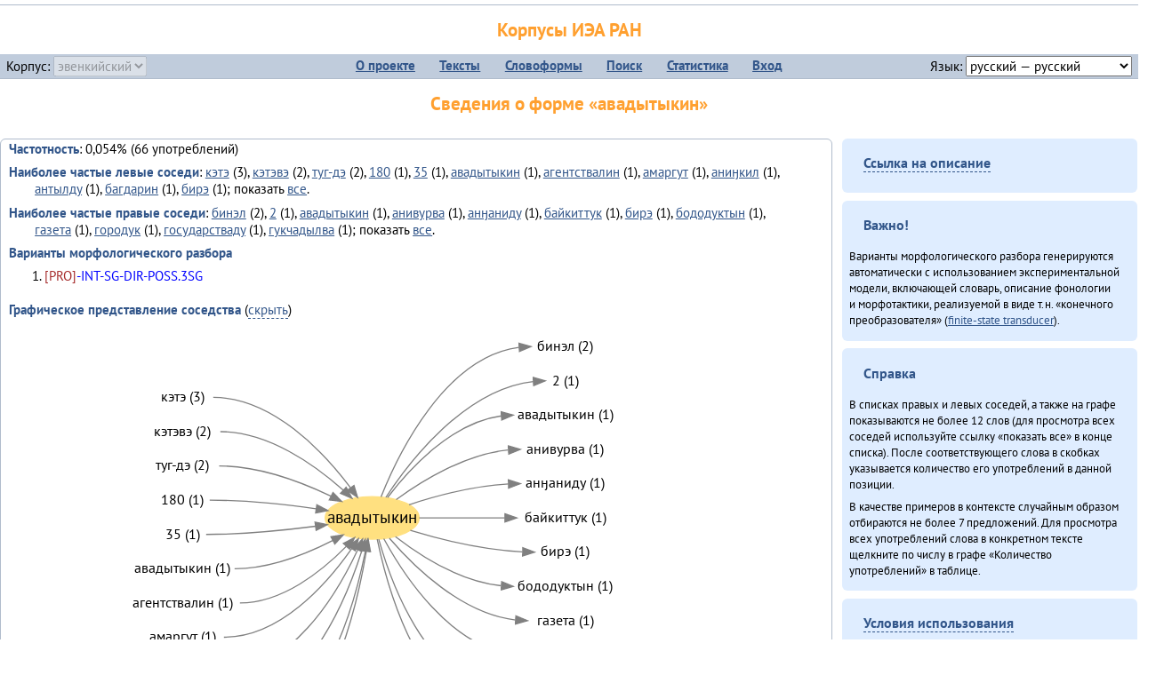

--- FILE ---
content_type: text/html; charset=UTF-8
request_url: https://corpora.iea.ras.ru/corpora/describe_word.php?lang_code=evn&wf_kind=normalised&word=%D0%B0%D0%B2%D0%B0%D0%B4%D1%8B%D1%82%D1%8B%D0%BA%D0%B8%D0%BD&b=r&prev=%D0%BD%D0%BE%D0%BD%D0%BE%D0%BF%D1%82%D1%8B
body_size: 59500
content:

<!DOCTYPE html>
<html>
<head>
	<meta name="Content-Type" content="text/html; charset=utf-8">
	<title>Корпусы ИЭА&nbsp;РАН — Сведения о форме «авадытыкин»</title>
	<!--base href="/corpora/"-->
	<link rel="icon" type="image/png" href="images/favicon.ico">
	<link rel="stylesheet" type="text/css" href="style/jquery-ui/smoothness/jquery-ui.css">
	<link rel="stylesheet" type="text/css" href="style/fonts.css">
	<link rel="stylesheet" type="text/css" href="style/main.css">
	<link rel="stylesheet" type="text/css" href="style/menu.css">
	<link rel="stylesheet" type="text/css" href="style/tables.css">
	<script type="text/javascript" language="javascript" src="javascript/jquery.js"></script>
	<script type="text/javascript" language="javascript" src="javascript/jquery.easing.js"></script>
	<script type="text/javascript" language="javascript" src="javascript/jquery-ui.js"></script>
	<script type="text/javascript" language="javascript" src="javascript/functions.js"></script>
</head>
<body>
<!--Начало видимой страницы-->
<div id="header"><h1><a style="color: inherit; text-decoration: none;" href="./" title="Переход к начальной странице">Корпусы ИЭА&nbsp;РАН</a></h1>
<table id="menu">
<tr>
	<td style="width: 22%; padding-left: 0.5em; text-align: left;">Корпус:&nbsp;<form style="display: inline;" action="/corpora/describe_word.php" method="post"><select name="lang_code" onchange="submit();" disabled><option value="yrk">ненецкий</option><option value="atv">телеутский</option><option value="cjs">шорский</option><option value="evn" selected>эвенкийский</option></select></form></td>
	<td>
	<!--Содержимое выпадающих меню-->
	<ul>
		<li><a href="./">О&nbsp;проекте</a><ul>
			<li><a href="structure.php">Структура&nbsp;корпуса</a></li>
			<li><a href="news.php">Новости</a></li>
			<li><a href="authors.php">Об&nbsp;авторах</a></li>
		</ul></li>
		<li><a href="texts.php">Тексты</a></li>
		<li><a href="wordforms.php">Словоформы</a><ul>
					<li><a href="compare.php">сравнение списков</a></li>
					<li><a href="concordance.php">конкорданс</a></li>
		</ul></li>
		<li><a href="search.php">Поиск</a><ul>
			<li><a href="search_lexgram.php">лексико-грамматический</a></li>
			<li><a href="compare_texts.php">пар предложений</a></li>
		</ul></li>
		<li><a href="statistics.php">Статистика</a></li>
		<li><!--Вход для администраторов--><a href="login.php?return=/corpora/describe_word.php?lang_code=evn&amp;wf_kind=normalised&amp;word=%D0%B0%D0%B2%D0%B0%D0%B4%D1%8B%D1%82%D1%8B%D0%BA%D0%B8%D0%BD&amp;b=r&amp;prev=%D0%BD%D0%BE%D0%BD%D0%BE%D0%BF%D1%82%D1%8B">Вход</a></li>
	</ul></td>
	<td style="width: 22%; padding-right: 0.5em; text-align: right;">Язык:&nbsp;<form style="display: inline;" action="/corpora/describe_word.php" method="post"><select name="iface_lang" onchange="submit();"><option value="eng">английский — English</option><option value="rus" selected>русский — русский</option><option value="yrk">ненецкий — ненэця’ вада</option></select></form></td>
</tr>
</table>
<h1>Сведения о форме «авадытыкин»</h1></div><div id="main">
	<div class="text_block">
<p class="desc_item"><strong>Частотность</strong>: 0,054% (66&nbsp;употреблений)</p><p class="desc_item"><strong>Наиболее частые левые соседи</strong>: <a href="describe_word.php?lang_code=evn&wf_kind=normalised&word=%D0%BA%D1%8D%D1%82%D1%8D&b=l&prev=%D0%B0%D0%B2%D0%B0%D0%B4%D1%8B%D1%82%D1%8B%D0%BA%D0%B8%D0%BD" title="Сведения о слове (в этом окне)">кэтэ</a>&nbsp;(3), <a href="describe_word.php?lang_code=evn&wf_kind=normalised&word=%D0%BA%D1%8D%D1%82%D1%8D%D0%B2%D1%8D&b=l&prev=%D0%B0%D0%B2%D0%B0%D0%B4%D1%8B%D1%82%D1%8B%D0%BA%D0%B8%D0%BD" title="Сведения о слове (в этом окне)">кэтэвэ</a>&nbsp;(2), <a href="describe_word.php?lang_code=evn&wf_kind=normalised&word=%D1%82%D1%83%D0%B3-%D0%B4%D1%8D&b=l&prev=%D0%B0%D0%B2%D0%B0%D0%B4%D1%8B%D1%82%D1%8B%D0%BA%D0%B8%D0%BD" title="Сведения о слове (в этом окне)">туг-дэ</a>&nbsp;(2), <a href="describe_word.php?lang_code=evn&wf_kind=normalised&word=180&b=l&prev=%D0%B0%D0%B2%D0%B0%D0%B4%D1%8B%D1%82%D1%8B%D0%BA%D0%B8%D0%BD" title="Сведения о слове (в этом окне)">180</a>&nbsp;(1), <a href="describe_word.php?lang_code=evn&wf_kind=normalised&word=35&b=l&prev=%D0%B0%D0%B2%D0%B0%D0%B4%D1%8B%D1%82%D1%8B%D0%BA%D0%B8%D0%BD" title="Сведения о слове (в этом окне)">35</a>&nbsp;(1), <a href="describe_word.php?lang_code=evn&wf_kind=normalised&word=%D0%B0%D0%B2%D0%B0%D0%B4%D1%8B%D1%82%D1%8B%D0%BA%D0%B8%D0%BD&b=l&prev=%D0%B0%D0%B2%D0%B0%D0%B4%D1%8B%D1%82%D1%8B%D0%BA%D0%B8%D0%BD" title="Сведения о слове (в этом окне)">авадытыкин</a>&nbsp;(1), <a href="describe_word.php?lang_code=evn&wf_kind=normalised&word=%D0%B0%D0%B3%D0%B5%D0%BD%D1%82%D1%81%D1%82%D0%B2%D0%B0%D0%BB%D0%B8%D0%BD&b=l&prev=%D0%B0%D0%B2%D0%B0%D0%B4%D1%8B%D1%82%D1%8B%D0%BA%D0%B8%D0%BD" title="Сведения о слове (в этом окне)">агентствалин</a>&nbsp;(1), <a href="describe_word.php?lang_code=evn&wf_kind=normalised&word=%D0%B0%D0%BC%D0%B0%D1%80%D0%B3%D1%83%D1%82&b=l&prev=%D0%B0%D0%B2%D0%B0%D0%B4%D1%8B%D1%82%D1%8B%D0%BA%D0%B8%D0%BD" title="Сведения о слове (в этом окне)">амаргут</a>&nbsp;(1), <a href="describe_word.php?lang_code=evn&wf_kind=normalised&word=%D0%B0%D0%BD%D0%B8%D3%88%D0%BA%D0%B8%D0%BB&b=l&prev=%D0%B0%D0%B2%D0%B0%D0%B4%D1%8B%D1%82%D1%8B%D0%BA%D0%B8%D0%BD" title="Сведения о слове (в этом окне)">аниӈкил</a>&nbsp;(1), <a href="describe_word.php?lang_code=evn&wf_kind=normalised&word=%D0%B0%D0%BD%D1%82%D1%8B%D0%BB%D0%B4%D1%83&b=l&prev=%D0%B0%D0%B2%D0%B0%D0%B4%D1%8B%D1%82%D1%8B%D0%BA%D0%B8%D0%BD" title="Сведения о слове (в этом окне)">антылду</a>&nbsp;(1), <a href="describe_word.php?lang_code=evn&wf_kind=normalised&word=%D0%B1%D0%B0%D0%B3%D0%B4%D0%B0%D1%80%D0%B8%D0%BD&b=l&prev=%D0%B0%D0%B2%D0%B0%D0%B4%D1%8B%D1%82%D1%8B%D0%BA%D0%B8%D0%BD" title="Сведения о слове (в этом окне)">багдарин</a>&nbsp;(1), <a href="describe_word.php?lang_code=evn&wf_kind=normalised&word=%D0%B1%D0%B8%D1%80%D1%8D&b=l&prev=%D0%B0%D0%B2%D0%B0%D0%B4%D1%8B%D1%82%D1%8B%D0%BA%D0%B8%D0%BD" title="Сведения о слове (в этом окне)">бирэ</a>&nbsp;(1); показать <a href="neighbours.php?dist=-1&rl=-1&limit=1&text0=0&word=%D0%B0%D0%B2%D0%B0%D0%B4%D1%8B%D1%82%D1%8B%D0%BA%D0%B8%D0%BD" target="_blank" title="В новом окне">все</a>.</p><p class="desc_item"><strong>Наиболее частые правые соседи</strong>: <a href="describe_word.php?lang_code=evn&wf_kind=normalised&word=%D0%B1%D0%B8%D0%BD%D1%8D%D0%BB&b=r&prev=%D0%B0%D0%B2%D0%B0%D0%B4%D1%8B%D1%82%D1%8B%D0%BA%D0%B8%D0%BD" title="Сведения о слове (в этом окне)">бинэл</a>&nbsp;(2), <a href="describe_word.php?lang_code=evn&wf_kind=normalised&word=2&b=r&prev=%D0%B0%D0%B2%D0%B0%D0%B4%D1%8B%D1%82%D1%8B%D0%BA%D0%B8%D0%BD" title="Сведения о слове (в этом окне)">2</a>&nbsp;(1), <a href="describe_word.php?lang_code=evn&wf_kind=normalised&word=%D0%B0%D0%B2%D0%B0%D0%B4%D1%8B%D1%82%D1%8B%D0%BA%D0%B8%D0%BD&b=r&prev=%D0%B0%D0%B2%D0%B0%D0%B4%D1%8B%D1%82%D1%8B%D0%BA%D0%B8%D0%BD" title="Сведения о слове (в этом окне)">авадытыкин</a>&nbsp;(1), <a href="describe_word.php?lang_code=evn&wf_kind=normalised&word=%D0%B0%D0%BD%D0%B8%D0%B2%D1%83%D1%80%D0%B2%D0%B0&b=r&prev=%D0%B0%D0%B2%D0%B0%D0%B4%D1%8B%D1%82%D1%8B%D0%BA%D0%B8%D0%BD" title="Сведения о слове (в этом окне)">анивурва</a>&nbsp;(1), <a href="describe_word.php?lang_code=evn&wf_kind=normalised&word=%D0%B0%D0%BD%D3%88%D0%B0%D0%BD%D0%B8%D0%B4%D1%83&b=r&prev=%D0%B0%D0%B2%D0%B0%D0%B4%D1%8B%D1%82%D1%8B%D0%BA%D0%B8%D0%BD" title="Сведения о слове (в этом окне)">анӈаниду</a>&nbsp;(1), <a href="describe_word.php?lang_code=evn&wf_kind=normalised&word=%D0%B1%D0%B0%D0%B9%D0%BA%D0%B8%D1%82%D1%82%D1%83%D0%BA&b=r&prev=%D0%B0%D0%B2%D0%B0%D0%B4%D1%8B%D1%82%D1%8B%D0%BA%D0%B8%D0%BD" title="Сведения о слове (в этом окне)">байкиттук</a>&nbsp;(1), <a href="describe_word.php?lang_code=evn&wf_kind=normalised&word=%D0%B1%D0%B8%D1%80%D1%8D&b=r&prev=%D0%B0%D0%B2%D0%B0%D0%B4%D1%8B%D1%82%D1%8B%D0%BA%D0%B8%D0%BD" title="Сведения о слове (в этом окне)">бирэ</a>&nbsp;(1), <a href="describe_word.php?lang_code=evn&wf_kind=normalised&word=%D0%B1%D0%BE%D0%B4%D0%BE%D0%B4%D1%83%D0%BA%D1%82%D1%8B%D0%BD&b=r&prev=%D0%B0%D0%B2%D0%B0%D0%B4%D1%8B%D1%82%D1%8B%D0%BA%D0%B8%D0%BD" title="Сведения о слове (в этом окне)">бододуктын</a>&nbsp;(1), <a href="describe_word.php?lang_code=evn&wf_kind=normalised&word=%D0%B3%D0%B0%D0%B7%D0%B5%D1%82%D0%B0&b=r&prev=%D0%B0%D0%B2%D0%B0%D0%B4%D1%8B%D1%82%D1%8B%D0%BA%D0%B8%D0%BD" title="Сведения о слове (в этом окне)">газета</a>&nbsp;(1), <a href="describe_word.php?lang_code=evn&wf_kind=normalised&word=%D0%B3%D0%BE%D1%80%D0%BE%D0%B4%D1%83%D0%BA&b=r&prev=%D0%B0%D0%B2%D0%B0%D0%B4%D1%8B%D1%82%D1%8B%D0%BA%D0%B8%D0%BD" title="Сведения о слове (в этом окне)">городук</a>&nbsp;(1), <a href="describe_word.php?lang_code=evn&wf_kind=normalised&word=%D0%B3%D0%BE%D1%81%D1%83%D0%B4%D0%B0%D1%80%D1%81%D1%82%D0%B2%D0%B0%D0%B4%D1%83&b=r&prev=%D0%B0%D0%B2%D0%B0%D0%B4%D1%8B%D1%82%D1%8B%D0%BA%D0%B8%D0%BD" title="Сведения о слове (в этом окне)">государстваду</a>&nbsp;(1), <a href="describe_word.php?lang_code=evn&wf_kind=normalised&word=%D0%B3%D1%83%D0%BA%D1%87%D0%B0%D0%B4%D1%8B%D0%BB%D0%B2%D0%B0&b=r&prev=%D0%B0%D0%B2%D0%B0%D0%B4%D1%8B%D1%82%D1%8B%D0%BA%D0%B8%D0%BD" title="Сведения о слове (в этом окне)">гукчадылва</a>&nbsp;(1); показать <a href="neighbours.php?dist=1&rl=1&limit=1&text0=0&word=%D0%B0%D0%B2%D0%B0%D0%B4%D1%8B%D1%82%D1%8B%D0%BA%D0%B8%D0%BD" target="_blank" title="В новом окне">все</a>.</p><p class="desc_item"><strong>Варианты морфологического разбора</strong></p><ol><li class="analysis">[PRO]-INT-SG-DIR-POSS.3SG</li></ol><br><p class="desc_item"><strong>Графическое представление соседства</strong> (<a id="graph_a" class="samepage" onclick="toggleBlockDisplay('graph', 'graph_a');">скрыть</a>)</p><div id="graph" class="svg" align="center"><a name="graph"></a><?xml version="1.0" encoding="UTF-8" standalone="no"?>
<!DOCTYPE svg PUBLIC "-//W3C//DTD SVG 1.1//EN"
 "http://www.w3.org/Graphics/SVG/1.1/DTD/svg11.dtd">
<!-- Generated by graphviz version 6.0.1 (20220911.1526)
 -->
<!-- Title: G Pages: 1 -->
<svg width="431pt" height="398pt"
 viewBox="0.00 0.00 431.13 398.40" xmlns="http://www.w3.org/2000/svg" xmlns:xlink="http://www.w3.org/1999/xlink">
<g id="graph0" class="graph" transform="scale(1 1) rotate(0) translate(4 394.4)">
<title>G</title>
<polygon fill="white" stroke="none" points="-4,4 -4,-394.4 427.13,-394.4 427.13,4 -4,4"/>
<!-- авадытыкин -->
<g id="node1" class="node">
<title>авадытыкин</title>
<ellipse fill="#ffe080" stroke="#ffe080" cx="208.57" cy="-231.2" rx="39.65" ry="18"/>
<text text-anchor="middle" x="208.57" y="-227" font-family="PT Sans" font-size="14.00">авадытыкин</text>
</g>
<!-- бинэлr -->
<g id="node14" class="node">
<title>бинэлr</title>
<g id="a_node14"><a xlink:href="/corpora/describe_word.php?word=%D0%B1%D0%B8%D0%BD%D1%8D%D0%BB&amp;b=r&amp;prev=%D0%B0%D0%B2%D0%B0%D0%B4%D1%8B%D1%82%D1%8B%D0%BA%D0%B8%D0%BD#graph" xlink:title="бинэл (2)">
<text text-anchor="middle" x="371.64" y="-372.6" font-family="PT Sans" font-size="12.00">бинэл (2)</text>
</a>
</g>
</g>
<!-- авадытыкин&#45;&gt;бинэлr -->
<g id="edge13" class="edge">
<title>авадытыкин&#45;&gt;бинэлr:w</title>
<path fill="none" stroke="grey" d="M216.07,-248.98C230.73,-285.73 270.03,-367.34 332.42,-375.53"/>
<polygon fill="grey" stroke="grey" points="332.43,-379.04 342.64,-376.2 332.88,-372.06 332.43,-379.04"/>
</g>
<!-- 2r -->
<g id="node15" class="node">
<title>2r</title>
<g id="a_node15"><a xlink:href="/corpora/describe_word.php?word=2&amp;b=r&amp;prev=%D0%B0%D0%B2%D0%B0%D0%B4%D1%8B%D1%82%D1%8B%D0%BA%D0%B8%D0%BD#graph" xlink:title="2 (1)">
<text text-anchor="middle" x="371.64" y="-343.6" font-family="PT Sans" font-size="12.00">2 (1)</text>
</a>
</g>
</g>
<!-- авадытыкин&#45;&gt;2r -->
<g id="edge14" class="edge">
<title>авадытыкин&#45;&gt;2r:w</title>
<path fill="none" stroke="grey" d="M220.13,-248.57C240.13,-279.16 286.75,-340.05 344.5,-346.62"/>
<polygon fill="grey" stroke="grey" points="344.45,-350.12 354.64,-347.2 344.85,-343.14 344.45,-350.12"/>
</g>
<!-- авадытыкинr -->
<g id="node16" class="node">
<title>авадытыкинr</title>
<g id="a_node16"><a xlink:href="/corpora/describe_word.php?word=%D0%B0%D0%B2%D0%B0%D0%B4%D1%8B%D1%82%D1%8B%D0%BA%D0%B8%D0%BD&amp;b=r&amp;prev=%D0%B0%D0%B2%D0%B0%D0%B4%D1%8B%D1%82%D1%8B%D0%BA%D0%B8%D0%BD#graph" xlink:title="авадытыкин (1)">
<text text-anchor="middle" x="371.64" y="-314.6" font-family="PT Sans" font-size="12.00">авадытыкин (1)</text>
</a>
</g>
</g>
<!-- авадытыкин&#45;&gt;авадытыкинr -->
<g id="edge15" class="edge">
<title>авадытыкин&#45;&gt;авадытыкинr:w</title>
<path fill="none" stroke="grey" d="M221.53,-248.39C239.34,-271.91 275.32,-311.87 317.64,-317.53"/>
<polygon fill="grey" stroke="grey" points="317.42,-321.02 327.64,-318.2 317.89,-314.04 317.42,-321.02"/>
</g>
<!-- анивурваr -->
<g id="node17" class="node">
<title>анивурваr</title>
<g id="a_node17"><a xlink:href="/corpora/describe_word.php?word=%D0%B0%D0%BD%D0%B8%D0%B2%D1%83%D1%80%D0%B2%D0%B0&amp;b=r&amp;prev=%D0%B0%D0%B2%D0%B0%D0%B4%D1%8B%D1%82%D1%8B%D0%BA%D0%B8%D0%BD#graph" xlink:title="анивурва (1)">
<text text-anchor="middle" x="371.64" y="-285.6" font-family="PT Sans" font-size="12.00">анивурва (1)</text>
</a>
</g>
</g>
<!-- авадытыкин&#45;&gt;анивурваr -->
<g id="edge16" class="edge">
<title>авадытыкин&#45;&gt;анивурваr:w</title>
<path fill="none" stroke="grey" d="M228.89,-246.74C250.24,-262.45 286.5,-284.92 323.26,-288.66"/>
<polygon fill="grey" stroke="grey" points="323.47,-292.18 333.64,-289.2 323.83,-285.19 323.47,-292.18"/>
</g>
<!-- анӈанидуr -->
<g id="node18" class="node">
<title>анӈанидуr</title>
<g id="a_node18"><a xlink:href="/corpora/describe_word.php?word=%D0%B0%D0%BD%D3%88%D0%B0%D0%BD%D0%B8%D0%B4%D1%83&amp;b=r&amp;prev=%D0%B0%D0%B2%D0%B0%D0%B4%D1%8B%D1%82%D1%8B%D0%BA%D0%B8%D0%BD#graph" xlink:title="анӈаниду (1)">
<text text-anchor="middle" x="371.64" y="-256.6" font-family="PT Sans" font-size="12.00">анӈаниду (1)</text>
</a>
</g>
</g>
<!-- авадытыкин&#45;&gt;анӈанидуr -->
<g id="edge17" class="edge">
<title>авадытыкин&#45;&gt;анӈанидуr:w</title>
<path fill="none" stroke="grey" d="M239.7,-242.33C262.02,-249.68 293.63,-258.25 323.56,-259.91"/>
<polygon fill="grey" stroke="grey" points="323.54,-263.41 333.64,-260.2 323.74,-256.42 323.54,-263.41"/>
</g>
<!-- байкиттукr -->
<g id="node19" class="node">
<title>байкиттукr</title>
<g id="a_node19"><a xlink:href="/corpora/describe_word.php?word=%D0%B1%D0%B0%D0%B9%D0%BA%D0%B8%D1%82%D1%82%D1%83%D0%BA&amp;b=r&amp;prev=%D0%B0%D0%B2%D0%B0%D0%B4%D1%8B%D1%82%D1%8B%D0%BA%D0%B8%D0%BD#graph" xlink:title="байкиттук (1)">
<text text-anchor="middle" x="371.64" y="-227.6" font-family="PT Sans" font-size="12.00">байкиттук (1)</text>
</a>
</g>
</g>
<!-- авадытыкин&#45;&gt;байкиттукr -->
<g id="edge18" class="edge">
<title>авадытыкин&#45;&gt;байкиттукr:w</title>
<path fill="none" stroke="grey" d="M248.28,-231.2C269.16,-231.2 295.69,-231.2 320.5,-231.2"/>
<polygon fill="grey" stroke="grey" points="320.64,-234.7 330.64,-231.2 320.63,-227.7 320.64,-234.7"/>
</g>
<!-- бирэr -->
<g id="node20" class="node">
<title>бирэr</title>
<g id="a_node20"><a xlink:href="/corpora/describe_word.php?word=%D0%B1%D0%B8%D1%80%D1%8D&amp;b=r&amp;prev=%D0%B0%D0%B2%D0%B0%D0%B4%D1%8B%D1%82%D1%8B%D0%BA%D0%B8%D0%BD#graph" xlink:title="бирэ (1)">
<text text-anchor="middle" x="371.64" y="-198.6" font-family="PT Sans" font-size="12.00">бирэ (1)</text>
</a>
</g>
</g>
<!-- авадытыкин&#45;&gt;бирэr -->
<g id="edge19" class="edge">
<title>авадытыкин&#45;&gt;бирэr:w</title>
<path fill="none" stroke="grey" d="M240.78,-220.65C265.54,-213.13 301.49,-204.09 335.24,-202.46"/>
<polygon fill="grey" stroke="grey" points="335.72,-205.95 345.64,-202.2 335.55,-198.95 335.72,-205.95"/>
</g>
<!-- бододуктынr -->
<g id="node21" class="node">
<title>бододуктынr</title>
<g id="a_node21"><a xlink:href="/corpora/describe_word.php?word=%D0%B1%D0%BE%D0%B4%D0%BE%D0%B4%D1%83%D0%BA%D1%82%D1%8B%D0%BD&amp;b=r&amp;prev=%D0%B0%D0%B2%D0%B0%D0%B4%D1%8B%D1%82%D1%8B%D0%BA%D0%B8%D0%BD#graph" xlink:title="бододуктын (1)">
<text text-anchor="middle" x="371.64" y="-169.6" font-family="PT Sans" font-size="12.00">бододуктын (1)</text>
</a>
</g>
</g>
<!-- авадытыкин&#45;&gt;бододуктынr -->
<g id="edge20" class="edge">
<title>авадытыкин&#45;&gt;бододуктынr:w</title>
<path fill="none" stroke="grey" d="M228.23,-215.35C248.42,-199.72 282.42,-177.63 317.29,-173.78"/>
<polygon fill="grey" stroke="grey" points="317.85,-177.26 327.64,-173.2 317.45,-170.27 317.85,-177.26"/>
</g>
<!-- газетаr -->
<g id="node22" class="node">
<title>газетаr</title>
<g id="a_node22"><a xlink:href="/corpora/describe_word.php?word=%D0%B3%D0%B0%D0%B7%D0%B5%D1%82%D0%B0&amp;b=r&amp;prev=%D0%B0%D0%B2%D0%B0%D0%B4%D1%8B%D1%82%D1%8B%D0%BA%D0%B8%D0%BD#graph" xlink:title="газета (1)">
<text text-anchor="middle" x="371.64" y="-140.6" font-family="PT Sans" font-size="12.00">газета (1)</text>
</a>
</g>
</g>
<!-- авадытыкин&#45;&gt;газетаr -->
<g id="edge21" class="edge">
<title>авадытыкин&#45;&gt;газетаr:w</title>
<path fill="none" stroke="grey" d="M223.14,-214.01C243.33,-190.39 283.86,-150.19 329.51,-144.8"/>
<polygon fill="grey" stroke="grey" points="329.86,-148.29 339.64,-144.2 329.44,-141.3 329.86,-148.29"/>
</g>
<!-- городукr -->
<g id="node23" class="node">
<title>городукr</title>
<g id="a_node23"><a xlink:href="/corpora/describe_word.php?word=%D0%B3%D0%BE%D1%80%D0%BE%D0%B4%D1%83%D0%BA&amp;b=r&amp;prev=%D0%B0%D0%B2%D0%B0%D0%B4%D1%8B%D1%82%D1%8B%D0%BA%D0%B8%D0%BD#graph" xlink:title="городук (1)">
<text text-anchor="middle" x="371.64" y="-111.6" font-family="PT Sans" font-size="12.00">городук (1)</text>
</a>
</g>
</g>
<!-- авадытыкин&#45;&gt;городукr -->
<g id="edge22" class="edge">
<title>авадытыкин&#45;&gt;городукr:w</title>
<path fill="none" stroke="grey" d="M218.39,-213.58C235,-183.03 274.04,-122.81 326.65,-115.86"/>
<polygon fill="grey" stroke="grey" points="326.89,-119.35 336.64,-115.2 326.43,-112.37 326.89,-119.35"/>
</g>
<!-- государствадуr -->
<g id="node24" class="node">
<title>государствадуr</title>
<g id="a_node24"><a xlink:href="/corpora/describe_word.php?word=%D0%B3%D0%BE%D1%81%D1%83%D0%B4%D0%B0%D1%80%D1%81%D1%82%D0%B2%D0%B0%D0%B4%D1%83&amp;b=r&amp;prev=%D0%B0%D0%B2%D0%B0%D0%B4%D1%8B%D1%82%D1%8B%D0%BA%D0%B8%D0%BD#graph" xlink:title="государстваду (1)">
<text text-anchor="middle" x="371.64" y="-82.6" font-family="PT Sans" font-size="12.00">государстваду (1)</text>
</a>
</g>
</g>
<!-- авадытыкин&#45;&gt;государствадуr -->
<g id="edge23" class="edge">
<title>авадытыкин&#45;&gt;государствадуr:w</title>
<path fill="none" stroke="grey" d="M214.12,-213.13C224.51,-176.38 253.56,-95.68 310.06,-86.97"/>
<polygon fill="grey" stroke="grey" points="310.43,-90.45 320.14,-86.2 309.9,-83.47 310.43,-90.45"/>
</g>
<!-- гукчадылваr -->
<g id="node25" class="node">
<title>гукчадылваr</title>
<g id="a_node25"><a xlink:href="/corpora/describe_word.php?word=%D0%B3%D1%83%D0%BA%D1%87%D0%B0%D0%B4%D1%8B%D0%BB%D0%B2%D0%B0&amp;b=r&amp;prev=%D0%B0%D0%B2%D0%B0%D0%B4%D1%8B%D1%82%D1%8B%D0%BA%D0%B8%D0%BD#graph" xlink:title="гукчадылва (1)">
<text text-anchor="middle" x="371.64" y="-53.6" font-family="PT Sans" font-size="12.00">гукчадылва (1)</text>
</a>
</g>
</g>
<!-- авадытыкин&#45;&gt;гукчадылваr -->
<g id="edge24" class="edge">
<title>авадытыкин&#45;&gt;гукчадылваr:w</title>
<path fill="none" stroke="grey" d="M212.85,-213.23C221.67,-170.86 249.97,-67.51 317.4,-57.92"/>
<polygon fill="grey" stroke="grey" points="317.9,-61.39 327.64,-57.2 317.41,-54.41 317.9,-61.39"/>
</g>
<!-- кэтэl -->
<g id="node2" class="node">
<title>кэтэl</title>
<g id="a_node2"><a xlink:href="/corpora/describe_word.php?word=%D0%BA%D1%8D%D1%82%D1%8D&amp;b=l&amp;prev=%D0%B0%D0%B2%D0%B0%D0%B4%D1%8B%D1%82%D1%8B%D0%BA%D0%B8%D0%BD#graph" xlink:title="кэтэ (3)">
<text text-anchor="middle" x="48.5" y="-329.6" font-family="PT Sans" font-size="12.00">кэтэ (3)</text>
</a>
</g>
</g>
<!-- кэтэl&#45;&gt;авадытыкин -->
<g id="edge1" class="edge">
<title>кэтэl:e&#45;&gt;авадытыкин</title>
<path fill="none" stroke="grey" d="M74.5,-333.2C124.57,-333.2 167.43,-287.15 190.17,-256.93"/>
<polygon fill="grey" stroke="grey" points="193.24,-258.65 196.3,-248.5 187.58,-254.53 193.24,-258.65"/>
</g>
<!-- кэтэвэl -->
<g id="node3" class="node">
<title>кэтэвэl</title>
<g id="a_node3"><a xlink:href="/corpora/describe_word.php?word=%D0%BA%D1%8D%D1%82%D1%8D%D0%B2%D1%8D&amp;b=l&amp;prev=%D0%B0%D0%B2%D0%B0%D0%B4%D1%8B%D1%82%D1%8B%D0%BA%D0%B8%D0%BD#graph" xlink:title="кэтэвэ (2)">
<text text-anchor="middle" x="48.5" y="-300.6" font-family="PT Sans" font-size="12.00">кэтэвэ (2)</text>
</a>
</g>
</g>
<!-- кэтэвэl&#45;&gt;авадытыкин -->
<g id="edge2" class="edge">
<title>кэтэвэl:e&#45;&gt;авадытыкин</title>
<path fill="none" stroke="grey" d="M80.5,-304.2C120.95,-304.2 160.18,-276.03 184.09,-254.69"/>
<polygon fill="grey" stroke="grey" points="186.62,-257.12 191.6,-247.76 181.87,-251.98 186.62,-257.12"/>
</g>
<!-- туг&#45;дэl -->
<g id="node4" class="node">
<title>туг&#45;дэl</title>
<g id="a_node4"><a xlink:href="/corpora/describe_word.php?word=%D1%82%D1%83%D0%B3-%D0%B4%D1%8D&amp;b=l&amp;prev=%D0%B0%D0%B2%D0%B0%D0%B4%D1%8B%D1%82%D1%8B%D0%BA%D0%B8%D0%BD#graph" xlink:title="туг&#45;дэ (2)">
<text text-anchor="middle" x="48.5" y="-271.6" font-family="PT Sans" font-size="12.00">туг&#45;дэ (2)</text>
</a>
</g>
</g>
<!-- туг&#45;дэl&#45;&gt;авадытыкин -->
<g id="edge3" class="edge">
<title>туг&#45;дэl:e&#45;&gt;авадытыкин</title>
<path fill="none" stroke="grey" d="M79.5,-275.2C112.85,-275.2 148.57,-261.69 173.79,-249.64"/>
<polygon fill="grey" stroke="grey" points="175.5,-252.69 182.91,-245.12 172.4,-246.42 175.5,-252.69"/>
</g>
<!-- 180l -->
<g id="node5" class="node">
<title>180l</title>
<g id="a_node5"><a xlink:href="/corpora/describe_word.php?word=180&amp;b=l&amp;prev=%D0%B0%D0%B2%D0%B0%D0%B4%D1%8B%D1%82%D1%8B%D0%BA%D0%B8%D0%BD#graph" xlink:title="180 (1)">
<text text-anchor="middle" x="48.5" y="-242.6" font-family="PT Sans" font-size="12.00">180 (1)</text>
</a>
</g>
</g>
<!-- 180l&#45;&gt;авадытыкин -->
<g id="edge4" class="edge">
<title>180l:e&#45;&gt;авадытыкин</title>
<path fill="none" stroke="grey" d="M71.5,-246.2C101.5,-246.2 135,-242.55 161.25,-238.85"/>
<polygon fill="grey" stroke="grey" points="161.91,-242.3 171.3,-237.39 160.9,-235.37 161.91,-242.3"/>
</g>
<!-- 35l -->
<g id="node6" class="node">
<title>35l</title>
<g id="a_node6"><a xlink:href="/corpora/describe_word.php?word=35&amp;b=l&amp;prev=%D0%B0%D0%B2%D0%B0%D0%B4%D1%8B%D1%82%D1%8B%D0%BA%D0%B8%D0%BD#graph" xlink:title="35 (1)">
<text text-anchor="middle" x="48.5" y="-213.6" font-family="PT Sans" font-size="12.00">35 (1)</text>
</a>
</g>
</g>
<!-- 35l&#45;&gt;авадытыкин -->
<g id="edge5" class="edge">
<title>35l:e&#45;&gt;авадытыкин</title>
<path fill="none" stroke="grey" d="M68.5,-217.2C99.37,-217.2 133.91,-220.66 160.85,-224.14"/>
<polygon fill="grey" stroke="grey" points="160.4,-227.61 170.77,-225.47 161.33,-220.67 160.4,-227.61"/>
</g>
<!-- авадытыкинl -->
<g id="node7" class="node">
<title>авадытыкинl</title>
<g id="a_node7"><a xlink:href="/corpora/describe_word.php?word=%D0%B0%D0%B2%D0%B0%D0%B4%D1%8B%D1%82%D1%8B%D0%BA%D0%B8%D0%BD&amp;b=l&amp;prev=%D0%B0%D0%B2%D0%B0%D0%B4%D1%8B%D1%82%D1%8B%D0%BA%D0%B8%D0%BD#graph" xlink:title="авадытыкин (1)">
<text text-anchor="middle" x="48.5" y="-184.6" font-family="PT Sans" font-size="12.00">авадытыкин (1)</text>
</a>
</g>
</g>
<!-- авадытыкинl&#45;&gt;авадытыкин -->
<g id="edge6" class="edge">
<title>авадытыкинl:e&#45;&gt;авадытыкин</title>
<path fill="none" stroke="grey" d="M92.5,-188.2C121.79,-188.2 152.78,-200.58 175.21,-212.06"/>
<polygon fill="grey" stroke="grey" points="173.8,-215.27 184.27,-216.88 177.09,-209.09 173.8,-215.27"/>
</g>
<!-- агентствалинl -->
<g id="node8" class="node">
<title>агентствалинl</title>
<g id="a_node8"><a xlink:href="/corpora/describe_word.php?word=%D0%B0%D0%B3%D0%B5%D0%BD%D1%82%D1%81%D1%82%D0%B2%D0%B0%D0%BB%D0%B8%D0%BD&amp;b=l&amp;prev=%D0%B0%D0%B2%D0%B0%D0%B4%D1%8B%D1%82%D1%8B%D0%BA%D0%B8%D0%BD#graph" xlink:title="агентствалин (1)">
<text text-anchor="middle" x="48.5" y="-155.6" font-family="PT Sans" font-size="12.00">агентствалин (1)</text>
</a>
</g>
</g>
<!-- агентствалинl&#45;&gt;авадытыкин -->
<g id="edge7" class="edge">
<title>агентствалинl:e&#45;&gt;авадытыкин</title>
<path fill="none" stroke="grey" d="M96.99,-159.2C132.9,-159.2 166.29,-186.19 186.78,-207.12"/>
<polygon fill="grey" stroke="grey" points="184.33,-209.62 193.73,-214.5 189.42,-204.82 184.33,-209.62"/>
</g>
<!-- амаргутl -->
<g id="node9" class="node">
<title>амаргутl</title>
<g id="a_node9"><a xlink:href="/corpora/describe_word.php?word=%D0%B0%D0%BC%D0%B0%D1%80%D0%B3%D1%83%D1%82&amp;b=l&amp;prev=%D0%B0%D0%B2%D0%B0%D0%B4%D1%8B%D1%82%D1%8B%D0%BA%D0%B8%D0%BD#graph" xlink:title="амаргут (1)">
<text text-anchor="middle" x="48.5" y="-126.6" font-family="PT Sans" font-size="12.00">амаргут (1)</text>
</a>
</g>
</g>
<!-- амаргутl&#45;&gt;авадытыкин -->
<g id="edge8" class="edge">
<title>амаргутl:e&#45;&gt;авадытыкин</title>
<path fill="none" stroke="grey" d="M83.5,-130.2C131.02,-130.2 170.44,-175.32 191.36,-205.25"/>
<polygon fill="grey" stroke="grey" points="188.51,-207.28 197.01,-213.61 194.31,-203.36 188.51,-207.28"/>
</g>
<!-- аниӈкилl -->
<g id="node10" class="node">
<title>аниӈкилl</title>
<g id="a_node10"><a xlink:href="/corpora/describe_word.php?word=%D0%B0%D0%BD%D0%B8%D3%88%D0%BA%D0%B8%D0%BB&amp;b=l&amp;prev=%D0%B0%D0%B2%D0%B0%D0%B4%D1%8B%D1%82%D1%8B%D0%BA%D0%B8%D0%BD#graph" xlink:title="аниӈкил (1)">
<text text-anchor="middle" x="48.5" y="-97.6" font-family="PT Sans" font-size="12.00">аниӈкил (1)</text>
</a>
</g>
</g>
<!-- аниӈкилl&#45;&gt;авадытыкин -->
<g id="edge9" class="edge">
<title>аниӈкилl:e&#45;&gt;авадытыкин</title>
<path fill="none" stroke="grey" d="M83.5,-101.2C139.77,-101.2 178.34,-165.74 196.22,-203.87"/>
<polygon fill="grey" stroke="grey" points="193.21,-205.72 200.51,-213.4 199.59,-202.84 193.21,-205.72"/>
</g>
<!-- антылдуl -->
<g id="node11" class="node">
<title>антылдуl</title>
<g id="a_node11"><a xlink:href="/corpora/describe_word.php?word=%D0%B0%D0%BD%D1%82%D1%8B%D0%BB%D0%B4%D1%83&amp;b=l&amp;prev=%D0%B0%D0%B2%D0%B0%D0%B4%D1%8B%D1%82%D1%8B%D0%BA%D0%B8%D0%BD#graph" xlink:title="антылду (1)">
<text text-anchor="middle" x="48.5" y="-68.6" font-family="PT Sans" font-size="12.00">антылду (1)</text>
</a>
</g>
</g>
<!-- антылдуl&#45;&gt;авадытыкин -->
<g id="edge10" class="edge">
<title>антылдуl:e&#45;&gt;авадытыкин</title>
<path fill="none" stroke="grey" d="M83.5,-72.2C149.41,-72.2 185.48,-158.19 199.95,-203.69"/>
<polygon fill="grey" stroke="grey" points="196.6,-204.72 202.86,-213.27 203.3,-202.68 196.6,-204.72"/>
</g>
<!-- багдаринl -->
<g id="node12" class="node">
<title>багдаринl</title>
<g id="a_node12"><a xlink:href="/corpora/describe_word.php?word=%D0%B1%D0%B0%D0%B3%D0%B4%D0%B0%D1%80%D0%B8%D0%BD&amp;b=l&amp;prev=%D0%B0%D0%B2%D0%B0%D0%B4%D1%8B%D1%82%D1%8B%D0%BA%D0%B8%D0%BD#graph" xlink:title="багдарин (1)">
<text text-anchor="middle" x="48.5" y="-39.6" font-family="PT Sans" font-size="12.00">багдарин (1)</text>
</a>
</g>
</g>
<!-- багдаринl&#45;&gt;авадытыкин -->
<g id="edge11" class="edge">
<title>багдаринl:e&#45;&gt;авадытыкин</title>
<path fill="none" stroke="grey" d="M86.5,-43.2C161.68,-43.2 192.4,-150.78 202.9,-203.18"/>
<polygon fill="grey" stroke="grey" points="199.49,-204 204.79,-213.17 206.37,-202.7 199.49,-204"/>
</g>
<!-- бирэl -->
<g id="node13" class="node">
<title>бирэl</title>
<g id="a_node13"><a xlink:href="/corpora/describe_word.php?word=%D0%B1%D0%B8%D1%80%D1%8D&amp;b=l&amp;prev=%D0%B0%D0%B2%D0%B0%D0%B4%D1%8B%D1%82%D1%8B%D0%BA%D0%B8%D0%BD#graph" xlink:title="бирэ (1)">
<text text-anchor="middle" x="48.5" y="-10.6" font-family="PT Sans" font-size="12.00">бирэ (1)</text>
</a>
</g>
</g>
<!-- бирэl&#45;&gt;авадытыкин -->
<g id="edge12" class="edge">
<title>бирэl:e&#45;&gt;авадытыкин</title>
<path fill="none" stroke="grey" d="M74.5,-14.2C162.07,-14.2 193.8,-144.23 203.67,-202.98"/>
<polygon fill="grey" stroke="grey" points="200.25,-203.74 205.26,-213.07 207.16,-202.65 200.25,-203.74"/>
</g>
</g>
</svg>
(<a class="samepage" onclick="toggleBlockDisplay('graph', 'graph_a');">скрыть граф</a>)</div><p class="desc_item"><strong>Примеры в&nbsp;контексте</strong> (<a id="kwic_a" class="samepage" onclick="toggleBlockDisplay('kwic', 'kwic_a');">скрыть</a>)</p><div id="kwic" align="center"><a name="kwic"></a><table align="center"><tr><td align="right">…, ламул баргидалтын ило няӈнячи мул,</td><td style="text-align: center; width: 5em;"><span class="hl_2">авадытыкин</td></span><td align="left">девсэмнэл эёндерэ.</td><tr><td align="right">Байкиттук</td><td style="text-align: center; width: 5em;"><span class="hl_2">авадытыкин</td></span><td align="left">машинал дялум илэлди эмэрэ: суриӈнэг…</td><tr><td align="right">2. Илэтыкин</td><td style="text-align: center; width: 5em;"><span class="hl_2">авадытыкин</td></span><td align="left">государстводук сурумчэ̄, тартыки эмэ…</td><tr><td align="right">…вун, окир куӈакар савуртын классилду</td><td style="text-align: center; width: 5em;"><span class="hl_2">авадытыкин</td></span><td align="left">бирэ.</td><tr><td align="right">Эр анӈаниду</td><td style="text-align: center; width: 5em;"><span class="hl_2">авадытыкин</td></span><td align="left">тэвулвэ кэтэмэрит эмэврэв.</td><tr><td align="right">Индерэ нямадидук хэлэкэ</td><td style="text-align: center; width: 5em;"><span class="hl_2">авадытыкин</td></span><td align="left">тэгэл тэгэткэрнун мэнӈит турэтчэнэл.</td><tr><td align="right">Эсилэ бугаду индерэ 24</td><td style="text-align: center; width: 5em;"><span class="hl_2">авадытыкин</td></span><td align="left">тэгэткэр, ин антылду уивчэ орорво ир…</td></table>(<a class="samepage" onclick="toggleBlockDisplay('kwic', 'kwic_a');">скрыть контекст</a>)</div><a name="table"></a><h3>Форма <em>авадытыкин</em> встречается в 31 тексте:</h3><table class="listing"><thead><tr><th>Текст</th><th>Количество употреблений</th></tr></thead><tbody><tr><td><a href="describe_text.php?id=116" target="_blank" title="Сведения о тексте (в новом окне)">Алагуды совет (2013)</a></td><td class="numeric"><a class="samepage wordform" title="Нажмите для просмотра всех употреблений в этом тексте" data-provider="sentences_with_word" data-container="usage" data-word="%D0%B0%D0%B2%D0%B0%D0%B4%D1%8B%D1%82%D1%8B%D0%BA%D0%B8%D0%BD" data-id_text="116" data-text="%D0%90%D0%BB%D0%B0%D0%B3%D1%83%D0%B4%D1%8B+%D1%81%D0%BE%D0%B2%D0%B5%D1%82+%282013%29" data-count="1">1</a></td></tr><tr><td><a href="describe_text.php?id=113" target="_blank" title="Сведения о тексте (в новом окне)">«Бугал танчэрил» – 2013 (2013)</a></td><td class="numeric"><a class="samepage wordform" title="Нажмите для просмотра всех употреблений в этом тексте" data-provider="sentences_with_word" data-container="usage" data-word="%D0%B0%D0%B2%D0%B0%D0%B4%D1%8B%D1%82%D1%8B%D0%BA%D0%B8%D0%BD" data-id_text="113" data-text="%C2%AB%D0%91%D1%83%D0%B3%D0%B0%D0%BB+%D1%82%D0%B0%D0%BD%D1%87%D1%8D%D1%80%D0%B8%D0%BB%C2%BB+%E2%80%93+2013+%282013%29" data-count="1">1</a></td></tr><tr><td><a href="describe_text.php?id=76" target="_blank" title="Сведения о тексте (в новом окне)">Губернаторвун «севергар» статустулин (2013)</a></td><td class="numeric"><a class="samepage wordform" title="Нажмите для просмотра всех употреблений в этом тексте" data-provider="sentences_with_word" data-container="usage" data-word="%D0%B0%D0%B2%D0%B0%D0%B4%D1%8B%D1%82%D1%8B%D0%BA%D0%B8%D0%BD" data-id_text="76" data-text="%D0%93%D1%83%D0%B1%D0%B5%D1%80%D0%BD%D0%B0%D1%82%D0%BE%D1%80%D0%B2%D1%83%D0%BD+%C2%AB%D1%81%D0%B5%D0%B2%D0%B5%D1%80%D0%B3%D0%B0%D1%80%C2%BB+%D1%81%D1%82%D0%B0%D1%82%D1%83%D1%81%D1%82%D1%83%D0%BB%D0%B8%D0%BD+%282013%29" data-count="1">1</a></td></tr><tr><td><a href="describe_text.php?id=75" target="_blank" title="Сведения о тексте (в новом окне)">Дуннэ баилин. «Бугава дэсутвэт» (2013)</a></td><td class="numeric"><a class="samepage wordform" title="Нажмите для просмотра всех употреблений в этом тексте" data-provider="sentences_with_word" data-container="usage" data-word="%D0%B0%D0%B2%D0%B0%D0%B4%D1%8B%D1%82%D1%8B%D0%BA%D0%B8%D0%BD" data-id_text="75" data-text="%D0%94%D1%83%D0%BD%D0%BD%D1%8D+%D0%B1%D0%B0%D0%B8%D0%BB%D0%B8%D0%BD.+%C2%AB%D0%91%D1%83%D0%B3%D0%B0%D0%B2%D0%B0+%D0%B4%D1%8D%D1%81%D1%83%D1%82%D0%B2%D1%8D%D1%82%C2%BB+%282013%29" data-count="6">6</a></td></tr><tr><td><a href="describe_text.php?id=72" target="_blank" title="Сведения о тексте (в новом окне)">Дялит: автоматизация униеду (2013)</a></td><td class="numeric"><a class="samepage wordform" title="Нажмите для просмотра всех употреблений в этом тексте" data-provider="sentences_with_word" data-container="usage" data-word="%D0%B0%D0%B2%D0%B0%D0%B4%D1%8B%D1%82%D1%8B%D0%BA%D0%B8%D0%BD" data-id_text="72" data-text="%D0%94%D1%8F%D0%BB%D0%B8%D1%82%3A+%D0%B0%D0%B2%D1%82%D0%BE%D0%BC%D0%B0%D1%82%D0%B8%D0%B7%D0%B0%D1%86%D0%B8%D1%8F+%D1%83%D0%BD%D0%B8%D0%B5%D0%B4%D1%83+%282013%29" data-count="2">2</a></td></tr><tr><td><a href="describe_text.php?id=55" target="_blank" title="Сведения о тексте (в новом окне)">Законодательнай собранияду Анатолий Амосов: «Бэлэды тамавурин КМНС-ту балдыдяӈал» (2013)</a></td><td class="numeric"><a class="samepage wordform" title="Нажмите для просмотра всех употреблений в этом тексте" data-provider="sentences_with_word" data-container="usage" data-word="%D0%B0%D0%B2%D0%B0%D0%B4%D1%8B%D1%82%D1%8B%D0%BA%D0%B8%D0%BD" data-id_text="55" data-text="%D0%97%D0%B0%D0%BA%D0%BE%D0%BD%D0%BE%D0%B4%D0%B0%D1%82%D0%B5%D0%BB%D1%8C%D0%BD%D0%B0%D0%B9+%D1%81%D0%BE%D0%B1%D1%80%D0%B0%D0%BD%D0%B8%D1%8F%D0%B4%D1%83+%D0%90%D0%BD%D0%B0%D1%82%D0%BE%D0%BB%D0%B8%D0%B9+%D0%90%D0%BC%D0%BE%D1%81%D0%BE%D0%B2%3A+%C2%AB%D0%91%D1%8D%D0%BB%D1%8D%D0%B4%D1%8B+%D1%82%D0%B0%D0%BC%D0%B0%D0%B2%D1%83%D1%80%D0%B8%D0%BD+%D0%9A%D0%9C%D0%9D%D0%A1-%D1%82%D1%83+%D0%B1%D0%B0%D0%BB%D0%B4%D1%8B%D0%B4%D1%8F%D3%88%D0%B0%D0%BB%C2%BB+%282013%29" data-count="1">1</a></td></tr><tr><td><a href="describe_text.php?id=119" target="_blank" title="Сведения о тексте (в новом окне)">Илмакталду поход (2013)</a></td><td class="numeric"><a class="samepage wordform" title="Нажмите для просмотра всех употреблений в этом тексте" data-provider="sentences_with_word" data-container="usage" data-word="%D0%B0%D0%B2%D0%B0%D0%B4%D1%8B%D1%82%D1%8B%D0%BA%D0%B8%D0%BD" data-id_text="119" data-text="%D0%98%D0%BB%D0%BC%D0%B0%D0%BA%D1%82%D0%B0%D0%BB%D0%B4%D1%83+%D0%BF%D0%BE%D1%85%D0%BE%D0%B4+%282013%29" data-count="1">1</a></td></tr><tr><td><a href="describe_text.php?id=68" target="_blank" title="Сведения о тексте (в новом окне)">Конкурс «Мэнӈи турэн» (2013)</a></td><td class="numeric"><a class="samepage wordform" title="Нажмите для просмотра всех употреблений в этом тексте" data-provider="sentences_with_word" data-container="usage" data-word="%D0%B0%D0%B2%D0%B0%D0%B4%D1%8B%D1%82%D1%8B%D0%BA%D0%B8%D0%BD" data-id_text="68" data-text="%D0%9A%D0%BE%D0%BD%D0%BA%D1%83%D1%80%D1%81+%C2%AB%D0%9C%D1%8D%D0%BD%D3%88%D0%B8+%D1%82%D1%83%D1%80%D1%8D%D0%BD%C2%BB+%282013%29" data-count="4">4</a></td></tr><tr><td><a href="describe_text.php?id=127" target="_blank" title="Сведения о тексте (в новом окне)">Куюмбаӈи нонопты таткит-дюн (2013)</a></td><td class="numeric"><a class="samepage wordform" title="Нажмите для просмотра всех употреблений в этом тексте" data-provider="sentences_with_word" data-container="usage" data-word="%D0%B0%D0%B2%D0%B0%D0%B4%D1%8B%D1%82%D1%8B%D0%BA%D0%B8%D0%BD" data-id_text="127" data-text="%D0%9A%D1%83%D1%8E%D0%BC%D0%B1%D0%B0%D3%88%D0%B8+%D0%BD%D0%BE%D0%BD%D0%BE%D0%BF%D1%82%D1%8B+%D1%82%D0%B0%D1%82%D0%BA%D0%B8%D1%82-%D0%B4%D1%8E%D0%BD+%282013%29" data-count="4">4</a></td></tr><tr><td><a href="describe_text.php?id=69" target="_blank" title="Сведения о тексте (в новом окне)">Международнай тэгэл турэрдун тыргани (2013)</a></td><td class="numeric"><a class="samepage wordform" title="Нажмите для просмотра всех употреблений в этом тексте" data-provider="sentences_with_word" data-container="usage" data-word="%D0%B0%D0%B2%D0%B0%D0%B4%D1%8B%D1%82%D1%8B%D0%BA%D0%B8%D0%BD" data-id_text="69" data-text="%D0%9C%D0%B5%D0%B6%D0%B4%D1%83%D0%BD%D0%B0%D1%80%D0%BE%D0%B4%D0%BD%D0%B0%D0%B9+%D1%82%D1%8D%D0%B3%D1%8D%D0%BB+%D1%82%D1%83%D1%80%D1%8D%D1%80%D0%B4%D1%83%D0%BD+%D1%82%D1%8B%D1%80%D0%B3%D0%B0%D0%BD%D0%B8+%282013%29" data-count="2">2</a></td></tr><tr><td><a href="describe_text.php?id=120" target="_blank" title="Сведения о тексте (в новом окне)">Минӈи «Эвэды ин» газета (2013)</a></td><td class="numeric"><a class="samepage wordform" title="Нажмите для просмотра всех употреблений в этом тексте" data-provider="sentences_with_word" data-container="usage" data-word="%D0%B0%D0%B2%D0%B0%D0%B4%D1%8B%D1%82%D1%8B%D0%BA%D0%B8%D0%BD" data-id_text="120" data-text="%D0%9C%D0%B8%D0%BD%D3%88%D0%B8+%C2%AB%D0%AD%D0%B2%D1%8D%D0%B4%D1%8B+%D0%B8%D0%BD%C2%BB+%D0%B3%D0%B0%D0%B7%D0%B5%D1%82%D0%B0+%282013%29" data-count="2">2</a></td></tr><tr><td><a href="describe_text.php?id=109" target="_blank" title="Сведения о тексте (в новом окне)">«Мучун» – Омакта аннгани [1] (2013)</a></td><td class="numeric"><a class="samepage wordform" title="Нажмите для просмотра всех употреблений в этом тексте" data-provider="sentences_with_word" data-container="usage" data-word="%D0%B0%D0%B2%D0%B0%D0%B4%D1%8B%D1%82%D1%8B%D0%BA%D0%B8%D0%BD" data-id_text="109" data-text="%C2%AB%D0%9C%D1%83%D1%87%D1%83%D0%BD%C2%BB+%E2%80%93+%D0%9E%D0%BC%D0%B0%D0%BA%D1%82%D0%B0+%D0%B0%D0%BD%D0%BD%D0%B3%D0%B0%D0%BD%D0%B8+%5B1%5D+%282013%29" data-count="1">1</a></td></tr><tr><td><a href="describe_text.php?id=110" target="_blank" title="Сведения о тексте (в новом окне)">«Мучун» –  Омакта анӈани [2] (2013)</a></td><td class="numeric"><a class="samepage wordform" title="Нажмите для просмотра всех употреблений в этом тексте" data-provider="sentences_with_word" data-container="usage" data-word="%D0%B0%D0%B2%D0%B0%D0%B4%D1%8B%D1%82%D1%8B%D0%BA%D0%B8%D0%BD" data-id_text="110" data-text="%C2%AB%D0%9C%D1%83%D1%87%D1%83%D0%BD%C2%BB+%E2%80%93++%D0%9E%D0%BC%D0%B0%D0%BA%D1%82%D0%B0+%D0%B0%D0%BD%D3%88%D0%B0%D0%BD%D0%B8+%5B2%5D+%282013%29" data-count="1">1</a></td></tr><tr><td><a href="describe_text.php?id=122" target="_blank" title="Сведения о тексте (в новом окне)">Мэнӈи хаван (2013)</a></td><td class="numeric"><a class="samepage wordform" title="Нажмите для просмотра всех употреблений в этом тексте" data-provider="sentences_with_word" data-container="usage" data-word="%D0%B0%D0%B2%D0%B0%D0%B4%D1%8B%D1%82%D1%8B%D0%BA%D0%B8%D0%BD" data-id_text="122" data-text="%D0%9C%D1%8D%D0%BD%D3%88%D0%B8+%D1%85%D0%B0%D0%B2%D0%B0%D0%BD+%282013%29" data-count="1">1</a></td></tr><tr><td><a href="describe_text.php?id=73" target="_blank" title="Сведения о тексте (в новом окне)">Неӈнери Этэечимни тырганин (2013)</a></td><td class="numeric"><a class="samepage wordform" title="Нажмите для просмотра всех употреблений в этом тексте" data-provider="sentences_with_word" data-container="usage" data-word="%D0%B0%D0%B2%D0%B0%D0%B4%D1%8B%D1%82%D1%8B%D0%BA%D0%B8%D0%BD" data-id_text="73" data-text="%D0%9D%D0%B5%D3%88%D0%BD%D0%B5%D1%80%D0%B8+%D0%AD%D1%82%D1%8D%D0%B5%D1%87%D0%B8%D0%BC%D0%BD%D0%B8+%D1%82%D1%8B%D1%80%D0%B3%D0%B0%D0%BD%D0%B8%D0%BD+%282013%29" data-count="3">3</a></td></tr><tr><td><a href="describe_text.php?id=108" target="_blank" title="Сведения о тексте (в новом окне)">Оларил асал денчалин (2013)</a></td><td class="numeric"><a class="samepage wordform" title="Нажмите для просмотра всех употреблений в этом тексте" data-provider="sentences_with_word" data-container="usage" data-word="%D0%B0%D0%B2%D0%B0%D0%B4%D1%8B%D1%82%D1%8B%D0%BA%D0%B8%D0%BD" data-id_text="108" data-text="%D0%9E%D0%BB%D0%B0%D1%80%D0%B8%D0%BB+%D0%B0%D1%81%D0%B0%D0%BB+%D0%B4%D0%B5%D0%BD%D1%87%D0%B0%D0%BB%D0%B8%D0%BD+%282013%29" data-count="3">3</a></td></tr><tr><td><a href="describe_text.php?id=128" target="_blank" title="Сведения о тексте (в новом окне)">Ороды этэекитту бэлэн (2013)</a></td><td class="numeric"><a class="samepage wordform" title="Нажмите для просмотра всех употреблений в этом тексте" data-provider="sentences_with_word" data-container="usage" data-word="%D0%B0%D0%B2%D0%B0%D0%B4%D1%8B%D1%82%D1%8B%D0%BA%D0%B8%D0%BD" data-id_text="128" data-text="%D0%9E%D1%80%D0%BE%D0%B4%D1%8B+%D1%8D%D1%82%D1%8D%D0%B5%D0%BA%D0%B8%D1%82%D1%82%D1%83+%D0%B1%D1%8D%D0%BB%D1%8D%D0%BD+%282013%29" data-count="1">1</a></td></tr><tr><td><a href="describe_text.php?id=114" target="_blank" title="Сведения о тексте (в новом окне)">«Орорво иргичимнил» Китайду (2013)</a></td><td class="numeric"><a class="samepage wordform" title="Нажмите для просмотра всех употреблений в этом тексте" data-provider="sentences_with_word" data-container="usage" data-word="%D0%B0%D0%B2%D0%B0%D0%B4%D1%8B%D1%82%D1%8B%D0%BA%D0%B8%D0%BD" data-id_text="114" data-text="%C2%AB%D0%9E%D1%80%D0%BE%D1%80%D0%B2%D0%BE+%D0%B8%D1%80%D0%B3%D0%B8%D1%87%D0%B8%D0%BC%D0%BD%D0%B8%D0%BB%C2%BB+%D0%9A%D0%B8%D1%82%D0%B0%D0%B9%D0%B4%D1%83+%282013%29" data-count="3">3</a></td></tr><tr><td><a href="describe_text.php?id=117" target="_blank" title="Сведения о тексте (в новом окне)">Секция этнокультурнай алагувундули (2013)</a></td><td class="numeric"><a class="samepage wordform" title="Нажмите для просмотра всех употреблений в этом тексте" data-provider="sentences_with_word" data-container="usage" data-word="%D0%B0%D0%B2%D0%B0%D0%B4%D1%8B%D1%82%D1%8B%D0%BA%D0%B8%D0%BD" data-id_text="117" data-text="%D0%A1%D0%B5%D0%BA%D1%86%D0%B8%D1%8F+%D1%8D%D1%82%D0%BD%D0%BE%D0%BA%D1%83%D0%BB%D1%8C%D1%82%D1%83%D1%80%D0%BD%D0%B0%D0%B9+%D0%B0%D0%BB%D0%B0%D0%B3%D1%83%D0%B2%D1%83%D0%BD%D0%B4%D1%83%D0%BB%D0%B8+%282013%29" data-count="3">3</a></td></tr><tr><td><a href="describe_text.php?id=78" target="_blank" title="Сведения о тексте (в новом окне)">Таткитва эмэндын (2013)</a></td><td class="numeric"><a class="samepage wordform" title="Нажмите для просмотра всех употреблений в этом тексте" data-provider="sentences_with_word" data-container="usage" data-word="%D0%B0%D0%B2%D0%B0%D0%B4%D1%8B%D1%82%D1%8B%D0%BA%D0%B8%D0%BD" data-id_text="78" data-text="%D0%A2%D0%B0%D1%82%D0%BA%D0%B8%D1%82%D0%B2%D0%B0+%D1%8D%D0%BC%D1%8D%D0%BD%D0%B4%D1%8B%D0%BD+%282013%29" data-count="2">2</a></td></tr><tr><td><a href="describe_text.php?id=124" target="_blank" title="Сведения о тексте (в новом окне)">Туруӈи авгарачимнил техникумду 70 анӈанил [2] (2013)</a></td><td class="numeric"><a class="samepage wordform" title="Нажмите для просмотра всех употреблений в этом тексте" data-provider="sentences_with_word" data-container="usage" data-word="%D0%B0%D0%B2%D0%B0%D0%B4%D1%8B%D1%82%D1%8B%D0%BA%D0%B8%D0%BD" data-id_text="124" data-text="%D0%A2%D1%83%D1%80%D1%83%D3%88%D0%B8+%D0%B0%D0%B2%D0%B3%D0%B0%D1%80%D0%B0%D1%87%D0%B8%D0%BC%D0%BD%D0%B8%D0%BB+%D1%82%D0%B5%D1%85%D0%BD%D0%B8%D0%BA%D1%83%D0%BC%D0%B4%D1%83+70+%D0%B0%D0%BD%D3%88%D0%B0%D0%BD%D0%B8%D0%BB+%5B2%5D+%282013%29" data-count="1">1</a></td></tr><tr><td><a href="describe_text.php?id=112" target="_blank" title="Сведения о тексте (в новом окне)">Турэн – илэды баин (2013)</a></td><td class="numeric"><a class="samepage wordform" title="Нажмите для просмотра всех употреблений в этом тексте" data-provider="sentences_with_word" data-container="usage" data-word="%D0%B0%D0%B2%D0%B0%D0%B4%D1%8B%D1%82%D1%8B%D0%BA%D0%B8%D0%BD" data-id_text="112" data-text="%D0%A2%D1%83%D1%80%D1%8D%D0%BD+%E2%80%93+%D0%B8%D0%BB%D1%8D%D0%B4%D1%8B+%D0%B1%D0%B0%D0%B8%D0%BD+%282013%29" data-count="1">1</a></td></tr><tr><td><a href="describe_text.php?id=18" target="_blank" title="Сведения о тексте (в новом окне)">Упкатңи илэл Буга̄ду бидерӣтын (2009)</a></td><td class="numeric"><a class="samepage wordform" title="Нажмите для просмотра всех употреблений в этом тексте" data-provider="sentences_with_word" data-container="usage" data-word="%D0%B0%D0%B2%D0%B0%D0%B4%D1%8B%D1%82%D1%8B%D0%BA%D0%B8%D0%BD" data-id_text="18" data-text="%D0%A3%D0%BF%D0%BA%D0%B0%D1%82%D2%A3%D0%B8+%D0%B8%D0%BB%D1%8D%D0%BB+%D0%91%D1%83%D0%B3%D0%B0%CC%84%D0%B4%D1%83+%D0%B1%D0%B8%D0%B4%D0%B5%D1%80%D0%B8%CC%84%D1%82%D1%8B%D0%BD+%282009%29" data-count="5">5</a></td></tr><tr><td><a href="describe_text.php?id=52" target="_blank" title="Сведения о тексте (в новом окне)">Хаварук ООО «Традиционнай Северӈи булталин» [1] (2013)</a></td><td class="numeric"><a class="samepage wordform" title="Нажмите для просмотра всех употреблений в этом тексте" data-provider="sentences_with_word" data-container="usage" data-word="%D0%B0%D0%B2%D0%B0%D0%B4%D1%8B%D1%82%D1%8B%D0%BA%D0%B8%D0%BD" data-id_text="52" data-text="%D0%A5%D0%B0%D0%B2%D0%B0%D1%80%D1%83%D0%BA+%D0%9E%D0%9E%D0%9E+%C2%AB%D0%A2%D1%80%D0%B0%D0%B4%D0%B8%D1%86%D0%B8%D0%BE%D0%BD%D0%BD%D0%B0%D0%B9+%D0%A1%D0%B5%D0%B2%D0%B5%D1%80%D3%88%D0%B8+%D0%B1%D1%83%D0%BB%D1%82%D0%B0%D0%BB%D0%B8%D0%BD%C2%BB+%5B1%5D+%282013%29" data-count="1">1</a></td></tr><tr><td><a href="describe_text.php?id=54" target="_blank" title="Сведения о тексте (в новом окне)">Хаварук ООО «Традиционнай Северӈи булталин» [2] (2013)</a></td><td class="numeric"><a class="samepage wordform" title="Нажмите для просмотра всех употреблений в этом тексте" data-provider="sentences_with_word" data-container="usage" data-word="%D0%B0%D0%B2%D0%B0%D0%B4%D1%8B%D1%82%D1%8B%D0%BA%D0%B8%D0%BD" data-id_text="54" data-text="%D0%A5%D0%B0%D0%B2%D0%B0%D1%80%D1%83%D0%BA+%D0%9E%D0%9E%D0%9E+%C2%AB%D0%A2%D1%80%D0%B0%D0%B4%D0%B8%D1%86%D0%B8%D0%BE%D0%BD%D0%BD%D0%B0%D0%B9+%D0%A1%D0%B5%D0%B2%D0%B5%D1%80%D3%88%D0%B8+%D0%B1%D1%83%D0%BB%D1%82%D0%B0%D0%BB%D0%B8%D0%BD%C2%BB+%5B2%5D+%282013%29" data-count="2">2</a></td></tr><tr><td><a href="describe_text.php?id=50" target="_blank" title="Сведения о тексте (в новом окне)">Хэгдыл, эӈэсил, савкал илэл [1] (2013)</a></td><td class="numeric"><a class="samepage wordform" title="Нажмите для просмотра всех употреблений в этом тексте" data-provider="sentences_with_word" data-container="usage" data-word="%D0%B0%D0%B2%D0%B0%D0%B4%D1%8B%D1%82%D1%8B%D0%BA%D0%B8%D0%BD" data-id_text="50" data-text="%D0%A5%D1%8D%D0%B3%D0%B4%D1%8B%D0%BB%2C+%D1%8D%D3%88%D1%8D%D1%81%D0%B8%D0%BB%2C+%D1%81%D0%B0%D0%B2%D0%BA%D0%B0%D0%BB+%D0%B8%D0%BB%D1%8D%D0%BB+%5B1%5D+%282013%29" data-count="2">2</a></td></tr><tr><td><a href="describe_text.php?id=51" target="_blank" title="Сведения о тексте (в новом окне)">Хэгдыл, эӈэсил, савкал илэл [2] (2013)</a></td><td class="numeric"><a class="samepage wordform" title="Нажмите для просмотра всех употреблений в этом тексте" data-provider="sentences_with_word" data-container="usage" data-word="%D0%B0%D0%B2%D0%B0%D0%B4%D1%8B%D1%82%D1%8B%D0%BA%D0%B8%D0%BD" data-id_text="51" data-text="%D0%A5%D1%8D%D0%B3%D0%B4%D1%8B%D0%BB%2C+%D1%8D%D3%88%D1%8D%D1%81%D0%B8%D0%BB%2C+%D1%81%D0%B0%D0%B2%D0%BA%D0%B0%D0%BB+%D0%B8%D0%BB%D1%8D%D0%BB+%5B2%5D+%282013%29" data-count="2">2</a></td></tr><tr><td><a href="describe_text.php?id=74" target="_blank" title="Сведения о тексте (в новом окне)">Эвенкиядук сониӈил — давдымнилва денчанал (2013)</a></td><td class="numeric"><a class="samepage wordform" title="Нажмите для просмотра всех употреблений в этом тексте" data-provider="sentences_with_word" data-container="usage" data-word="%D0%B0%D0%B2%D0%B0%D0%B4%D1%8B%D1%82%D1%8B%D0%BA%D0%B8%D0%BD" data-id_text="74" data-text="%D0%AD%D0%B2%D0%B5%D0%BD%D0%BA%D0%B8%D1%8F%D0%B4%D1%83%D0%BA+%D1%81%D0%BE%D0%BD%D0%B8%D3%88%D0%B8%D0%BB+%E2%80%94+%D0%B4%D0%B0%D0%B2%D0%B4%D1%8B%D0%BC%D0%BD%D0%B8%D0%BB%D0%B2%D0%B0+%D0%B4%D0%B5%D0%BD%D1%87%D0%B0%D0%BD%D0%B0%D0%BB+%282013%29" data-count="1">1</a></td></tr><tr><td><a href="describe_text.php?id=125" target="_blank" title="Сведения о тексте (в новом окне)">Эвэнкиткэр «Арктикаду» (2013)</a></td><td class="numeric"><a class="samepage wordform" title="Нажмите для просмотра всех употреблений в этом тексте" data-provider="sentences_with_word" data-container="usage" data-word="%D0%B0%D0%B2%D0%B0%D0%B4%D1%8B%D1%82%D1%8B%D0%BA%D0%B8%D0%BD" data-id_text="125" data-text="%D0%AD%D0%B2%D1%8D%D0%BD%D0%BA%D0%B8%D1%82%D0%BA%D1%8D%D1%80+%C2%AB%D0%90%D1%80%D0%BA%D1%82%D0%B8%D0%BA%D0%B0%D0%B4%D1%83%C2%BB+%282013%29" data-count="5">5</a></td></tr><tr><td><a href="describe_text.php?id=67" target="_blank" title="Сведения о тексте (в новом окне)">Эӈэсил асал (2013)</a></td><td class="numeric"><a class="samepage wordform" title="Нажмите для просмотра всех употреблений в этом тексте" data-provider="sentences_with_word" data-container="usage" data-word="%D0%B0%D0%B2%D0%B0%D0%B4%D1%8B%D1%82%D1%8B%D0%BA%D0%B8%D0%BD" data-id_text="67" data-text="%D0%AD%D3%88%D1%8D%D1%81%D0%B8%D0%BB+%D0%B0%D1%81%D0%B0%D0%BB+%282013%29" data-count="2">2</a></td></tr><tr><td><a href="describe_text.php?id=107" target="_blank" title="Сведения о тексте (в новом окне)">Япониядук матал (2013)</a></td><td class="numeric"><a class="samepage wordform" title="Нажмите для просмотра всех употреблений в этом тексте" data-provider="sentences_with_word" data-container="usage" data-word="%D0%B0%D0%B2%D0%B0%D0%B4%D1%8B%D1%82%D1%8B%D0%BA%D0%B8%D0%BD" data-id_text="107" data-text="%D0%AF%D0%BF%D0%BE%D0%BD%D0%B8%D1%8F%D0%B4%D1%83%D0%BA+%D0%BC%D0%B0%D1%82%D0%B0%D0%BB+%282013%29" data-count="1">1</a></td></tr><tr style="font-weight: bold;"><td>Итого</td><td class="numeric">66</td></tr></table></div><div id="usage" style="padding: 0.5em;"></div><script language="javascript" src="javascript/show_example.js"></script>
</div>

<script language="javascript" src="javascript/colorise.js"></script>

<div id="right">
		<div class="text_block"><h3><span class="collapser">Ссылка на описание</span></h3>

<div class="collapsible" style="display: none;">
<p>Используйте
 <a href="describe_word.php?lang_code=evn&wf_kind=normalised&word=%D0%B0%D0%B2%D0%B0%D0%B4%D1%8B%D1%82%D1%8B%D0%BA%D0%B8%D0%BD">эту&nbsp;ссылку</a> для&nbsp;добавления в&nbsp;закладки.</p>
</div></div>
	<div class="text_block"><h3>Важно!</h3>

<p>Варианты морфологического разбора генерируются автоматически с&nbsp;использованием экспериментальной модели, включающей словарь, описание фонологии и&nbsp;морфотактики, реализуемой в&nbsp;виде т.н.&nbsp;«конечного преобразователя» (<a href="http://en.wikipedia.org/wiki/Finite_state_transducer" target="_blank">finite-state transducer</a>).
</p>
</div>
	<div class="text_block"><h3>Справка</h3>
<p>В&nbsp;списках правых и&nbsp;левых соседей, а&nbsp;также на&nbsp;графе показываются не&nbsp;более 12 слов (для&nbsp;просмотра всех соседей используйте ссылку «показать&nbsp;все» в&nbsp;конце списка). После соответствующего слова в&nbsp;скобках указывается количество его употреблений в&nbsp;данной позиции.</p>
<!-- Не переводить! -->
<p>В&nbsp;качестве примеров в&nbsp;контексте случайным образом отбираются не&nbsp;более 7&nbsp;предложений. Для&nbsp;просмотра всех употреблений слова в&nbsp;конкретном тексте щелкните по&nbsp;числу в&nbsp;графе «Количество употреблений» в&nbsp;таблице.</p></div>
	<div class="text_block"><h3><span class="collapser">Условия использования</span></h3>

<div class="collapsible">
<p>Вы можете свободно использовать небольшие (как правило, 1—3&nbsp;предложения) отрывки из&nbsp;представленных в&nbsp;корпусе текстов в&nbsp;качестве примеров или иллюстраций.</p>
<p>Если вы хотите воспроизвести в&nbsp;какой-либо форме более крупные фрагменты либо полные тексты, вам необходимо обратиться к&nbsp;руководителю проекта для&nbsp;согласования условий.</p>
<p>При&nbsp;любом использовании материалов сайта обязательна ссылка на&nbsp;«<a href="http://corpora.iea.ras.ru/">Корпусы ИЭА&nbsp;РАН</a>», при&nbsp;цитировании текстов обязательно указывать название и&nbsp;имя исполнителя.</p>
</div></div>
</div><div id="footer">
			&copy;&nbsp;<a href="http://www.iea.ras.ru" target="_blank">ИЭА&nbsp;РАН</a>,&nbsp;МГУ,&nbsp;ТГУ, 2017&nbsp;в рамках работы по проекту «Языковое и&nbsp;этнокультурное разнообразие Южной Сибири в&nbsp;синхронии и&nbsp;диахронии: взаимодействие языков и&nbsp;культур» (грант&nbsp;Правительства&nbsp;РФ&nbsp;П&nbsp;220&nbsp;№14.Y26.31.0014)<br>
			&copy;&nbsp;<a href="http://www.iea.ras.ru" target="_blank">ИЭА&nbsp;РАН</a>, 2011—2014&nbsp;при поддержке программы Президиума РАН «<a href="http://www.corplingran.ru/" target="_blank">Корпусная лингвистика</a>»

		</div>
		</body></html>